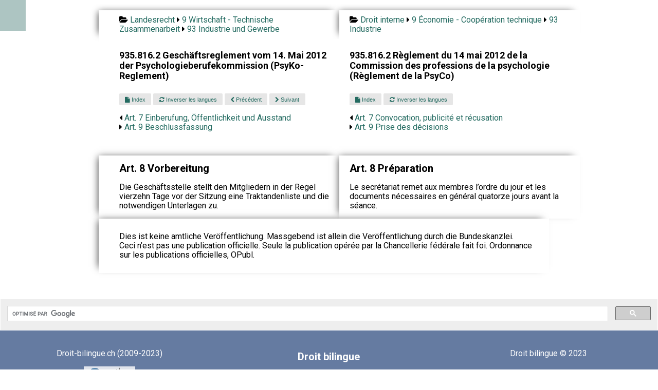

--- FILE ---
content_type: text/html; charset=UTF-8
request_url: https://www.droit-bilingue.ch/de-fr/9/93/935.816.2-8-11.html
body_size: 3143
content:
<!DOCTYPE html><html><head><meta charset="UTF-8"><meta name="viewport" content="width=device-width, initial-scale=1.0"><title>Art. 8 Vorbereitung - Préparation</title><link rel="stylesheet" href="https://cdn.jsdelivr.net/npm/purecss@3.0.0/build/pure-min.css" integrity="sha384-X38yfunGUhNzHpBaEBsWLO+A0HDYOQi8ufWDkZ0k9e0eXz/tH3II7uKZ9msv++Ls" crossorigin="anonymous"><link rel="stylesheet" href="https://unpkg.com/purecss@2.0.6/build/base-min.css"><link rel="stylesheet" href="https://unpkg.com/purecss@2.0.6/build/grids-min.css"><link rel="stylesheet" href="https://unpkg.com/purecss@2.0.6/build/grids-responsive-min.css"><link rel="stylesheet" type="text/css" href="https://maxcdn.bootstrapcdn.com/font-awesome/4.7.0/css/font-awesome.min.css" /><link rel="stylesheet" href="https://www.droit-bilingue.ch/custom.css"><link rel="stylesheet" href="https://www.droit-bilingue.ch/menu.css"></head><script type="application/ld+json">                    {                                                     "@context": "https://schema.org/",              "@type": "Legislation",                         "legislationIdentifier": "RS 935.816.2 Art. 8",          "name": "Vorbereitung",                        "inLanguage": "de",                   "legislationLegalForce": { "@id": "https://schema.org/InForce" }        }                                             </script>                                           <!-- Matomo -->
<script>
  var _paq = window._paq = window._paq || [];
  /* tracker methods like "setCustomDimension" should be called before "trackPageView" */
  _paq.push(["setDomains", ["*.www.droit-bilingue.ch"]]);
  _paq.push(['trackPageView']);
  _paq.push(['enableLinkTracking']);
  (function() {
    var u="https://stats.publilab.ch/";
    _paq.push(['setTrackerUrl', u+'matomo.php']);
    _paq.push(['setSiteId', '15']);
    var d=document, g=d.createElement('script'), s=d.getElementsByTagName('script')[0];
    g.async=true; g.src=u+'matomo.js'; s.parentNode.insertBefore(g,s);
  })();
</script>
<noscript><p><img src="https://stats.publilab.ch/matomo.php?idsite=15&amp;rec=1" style="border:0;" alt="" /></p></noscript>
<!-- End Matomo Code -->
<div class="pure-g center pt20">   <div class="ariane pure-u-1 pure-u-md-9-24 bg-color-source ptb10 pl40 pr20 left"><i class="fa fa-folder-open"></i> <a href="https://www.droit-bilingue.ch/de-fr/index.html">Landesrecht</a> <i class="fa fa-caret-right"></i> <a href="https://www.droit-bilingue.ch/de-fr/9/index.html">9 Wirtschaft - Technische Zusammenarbeit</a> <i class="fa fa-caret-right"></i> <a href="https://www.droit-bilingue.ch/de-fr/9/93/index.html">93 Industrie und Gewerbe</a>   </div>   <div class="ariane pure-u-1 pure-u-md-9-24 bg-color-cible ptb10 pl20 pr40 left"><i class="fa fa-folder-open"></i> <a href="https://www.droit-bilingue.ch/de-fr/index.html">Droit interne</a> <i class="fa fa-caret-right"></i> <a href="https://www.droit-bilingue.ch/de-fr/9/index.html">9 Économie - Coopération technique</a> <i class="fa fa-caret-right"></i> <a href="https://www.droit-bilingue.ch/de-fr/9/93/index.html">93 Industrie</a>   </div>   <div class="pure-u-1 pure-u-md-9-24 bg-color-source pl40 pr20 pt20">     <h4>935.816.2 Geschäftsreglement vom 14. Mai 2012 der Psychologieberufekommission (PsyKo-Reglement)</h4>   </div>   <div class="pure-u-1 pure-u-md-9-24 bg-color-cible pl20 pr40 pt20">      <h4>935.816.2 Règlement du 14 mai 2012 de la Commission des professions de la psychologie (Règlement de la PsyCo)</h4>   </div> <div class="pure-u-1 pure-u-md-9-24 bg-color-source pl40 pr20"> <a class="mobile button-xsmall pure-button" href="https://www.droit-bilingue.ch//de-fr/index.html"> <i class="fa fa-home"></i></a> <a class="button-xsmall pure-button" href="935.816.2-index.html"> <i class="fa fa-file"></i> Index</a> <a class="button-xsmall pure-button" href="https://www.droit-bilingue.ch/fr-de/9/93/935.816.2-8-11.html"> <i class="fa fa-refresh"></i> Inverser les langues</a> <a class="button-xsmall pure-button" href="935.816.2-7-10.html"> <i class="fa fa-chevron-left"></i> Précédent</a> <a class="button-xsmall pure-button" href="935.816.2-9-12.html"> <i class="fa fa-chevron-right"></i> Suivant</a><ul class="suivant">  <li><i class="fa fa-caret-left"></i> <a href="935.816.2-7-10.html"> Art. 7 Einberufung, Öffentlichkeit und Ausstand</a></li>  <li><i class="fa fa-caret-right"></i> <a href="935.816.2-9-12.html"> Art. 9 Beschlussfassung</a></li> </ul><div class="v30 bg-color-source"></div></div> <div class="suivant pure-u-1 pure-u-md-9-24 bg-color-cible pl20 pr40"> <a class="button-xsmall pure-button" href="935.816.2-index.html"> <i class="fa fa-file"></i> Index</a> <a class="button-xsmall pure-button" href="https://www.droit-bilingue.ch/fr-de/9/93/935.816.2-8-11.html"> <i class="fa fa-refresh"></i> Inverser les langues</a><ul class="suivant">  <li><i class="fa fa-caret-left"></i> <a href="935.816.2-7-10.html"> Art. 7 Convocation, publicité et récusation</a></li>  <li><i class="fa fa-caret-right"></i> <a href="935.816.2-9-12.html"> Art. 9 Prise des décisions</a></li> </ul><div class="v30 bg-color-cible"></div></div>   <div class="pure-u-1 pure-u-md-9-24 bg-color-source pl40 pr20 left">     <h1 class="titre">Art. 8 Vorbereitung</h1><div class="collapseable"> <p>Die Geschäftsstelle stellt den Mitgliedern in der Regel vierzehn Tage vor der Sitzung eine Traktandenliste und die notwendigen Unterlagen zu.</p></div>   </div>   <div class="pure-u-1 pure-u-md-9-24 bg-color-cible pl20 pr40 left">      <h1 class="titre">Art. 8 Préparation</h1><div class="collapseable"> <p>Le secrétariat remet aux membres l’ordre du jour et les documents nécessaires en général quatorze jours avant la séance.</p></div>   </div><div class="v50 bg-color-cible">&nbsp;</div>   <div class="pure-u-1 pure-u-md-18-24 bg-color-source pl40 pr20 ptb10 left"><p>Dies ist keine amtliche Veröffentlichung. Massgebend ist allein die Veröffentlichung durch die Bundeskanzlei.   <br>Ceci n’est pas une publication officielle. Seule la publication opérée par la Chancellerie fédérale fait foi. Ordonnance sur les publications officielles, OPubl.   </p></div></div><div class="v50"></div> 

<script>
	  (function() {
	    var cx = '018180410449610289437:g2lk2l0eqgm';
	    var gcse = document.createElement('script');
	    gcse.type = 'text/javascript';
	    gcse.async = true;
	    gcse.src = 'https://cse.google.com/cse.js?cx=' + cx;
	    var s = document.getElementsByTagName('script')[0];
	    s.parentNode.insertBefore(gcse, s);
	  })();
	</script>
	<gcse:search></gcse:search>

<footer class="footer pt20">

<div class="pure-g">
    <div class="pure-u-1 pure-u-md-1-3"> 
    
    <p>Droit-bilingue.ch (2009-2023)</p>
<!--    <p>Page générée le: 2021-01-16T18:42:51</p>-->
<!--    <p>A partir de: http://www.admin.ch/opc/it/classified-compilation/20150018/index.html</p>-->
  
    <img src="https://www.python.org/static/community_logos/python-powered-w-100x40.png">
    				
<!--                <ul class="footer-links">-->
<!--					<li><a href="">Droit interne</a>-->
<!--					<li><a href="#">Blog</a>-->
<!--				</ul> -->
	</div>
    <div class="pure-u-1 pure-u-md-1-3"> <h3>Droit<span> bilingue</span></h3></div>
    <div class="pure-u-1 pure-u-md-1-3"> <p class="footer-company-name">Droit bilingue © 2023</p> </div>
</div>

</footer>

</body>
</html>
		

  <input type="checkbox" id="menu" name="menu" class="menu-checkbox">
  <div class="menu">
    <label class="menu-toggle" for="menu"><span>Toggle</span></label>
    <ul>
      <li>
        <a href="https://www.droit-bilingue.ch">Accueil</a>
      </li>
      <li>      
        <label for="menu-3">Droit Interne</label>
        <input type="checkbox" id="menu-3" name="menu-3" class="menu-checkbox">
        <div class="menu">
          <label class="menu-toggle" for="menu-3"><span>Toggle</span></label>
          <ul>
            
            <li>
              <label for="menu-3-2">Français</label>
              <input type="checkbox" id="menu-3-2" name="menu-3-2" class="menu-checkbox">
              <div class="menu">
                <label class="menu-toggle" for="menu-3-2"><span>Toggle</span></label>
                <ul>
                  <li><a href="https://www.droit-bilingue.ch/fr-de/index.html">Français - Allemand</a></li>
                  <li><a href="https://www.droit-bilingue.ch/fr-it/index.html">Français - Italien</a></li>
                  <li><a href="https://www.droit-bilingue.ch/fr-en/index.html">Français - Anglais</a></li>
                  <li><a href="https://www.droit-bilingue.ch/fr-rm/index.html">Français - Romanche</a></li>
                </ul>
              </div>
            </li>
            <li>
             <label for="menu-3-3">Allemand</label>
              <input type="checkbox" id="menu-3-3" name="menu-3-3" class="menu-checkbox">
              <div class="menu">
                <label class="menu-toggle" for="menu-3-3"><span>Toggle</span></label>
                <ul>
                  <li><a href="https://www.droit-bilingue.ch/de-fr/index.html">Allemand - Français</a></li>
                  <li><a href="https://www.droit-bilingue.ch/de-it/index.html">Allemand - Italien</a></li>
                  <li><a href="https://www.droit-bilingue.ch/de-en/index.html">Allemand - Anglais</a></li>
                  <li><a href="https://www.droit-bilingue.ch/de-rm/index.html">Allemand - Romanche</a></li>
                </ul>
              </div>
            </li>
            <li>
             <label for="menu-3-4">Italien</label>
              <input type="checkbox" id="menu-3-4" name="menu-3-4" class="menu-checkbox">
              <div class="menu">
                <label class="menu-toggle" for="menu-3-4"><span>Toggle</span></label>
                <ul>
                  <li><a href="https://www.droit-bilingue.ch/it-fr/index.html">Italien - Français</a></li>
                  <li><a href="https://www.droit-bilingue.ch/it-de/index.html">Italien - Allemand</a></li>
                  <li><a href="https://www.droit-bilingue.ch/it-en/index.html">Italien - Anglais</a></li>
                  <li><a href="https://www.droit-bilingue.ch/it-rm/index.html">Italien - Romanche</a></li>
                </ul>
              </div>
            </li>
            <li>
             <label for="menu-3-5">Anglais</label>
              <input type="checkbox" id="menu-3-5" name="menu-3-5" class="menu-checkbox">
              <div class="menu">
                <label class="menu-toggle" for="menu-3-5"><span>Toggle</span></label>
                <ul>
                  <li><a href="https://www.droit-bilingue.ch/en-fr/index.html">Anglais - Français</a></li>
                  <li><a href="https://www.droit-bilingue.ch/en-de/index.html">Anglais - Allemand</a></li>
                  <li><a href="https://www.droit-bilingue.ch/en-it/index.html">Anglais - Italien</a></li>
                  <li><a href="https://www.droit-bilingue.ch/en-rm/index.html">Anglais - Romanche</a></li>
                </ul>
              </div>
            </li>
            <li>
             <label for="menu-3-6">Romanche</label>
              <input type="checkbox" id="menu-3-6" name="menu-3-6" class="menu-checkbox">
              <div class="menu">
                <label class="menu-toggle" for="menu-3-6"><span>Toggle</span></label>
                <ul>
                  <li><a href="https://www.droit-bilingue.ch/rm-fr/index.html">Romanche - Français</a></li>
                  <li><a href="https://www.droit-bilingue.ch/rm-de/index.html">Romanche - Allemand</a></li>
                  <li><a href="https://www.droit-bilingue.ch/rm-it/index.html">Romanche - Italien</a></li>
                  <li><a href="https://www.droit-bilingue.ch/rm-en/index.html">Romanche - Anglais</a></li>
                </ul>
              </div>
            </li>
          </ul>
        </div>
      </li>
      <li>
        <label for="menu-4">Droit international</label>
        <input type="checkbox" id="menu-4" name="menu-4" class="menu-checkbox">
        <div class="menu">
          <label class="menu-toggle" for="menu-4"><span>Toggle</span></label>
          <ul>
            <li>
              <label for="menu-4-2">Français</label>
              <input type="checkbox" id="menu-4-2" name="menu-4-2" class="menu-checkbox">
              <div class="menu">
                <label class="menu-toggle" for="menu-4-2"><span>Toggle</span></label>
                <ul>
                  <li><a href="https://www.droit-bilingue.ch/fr-de/international.html">Français - Allemand</a></li>
                  <li><a href="https://www.droit-bilingue.ch/fr-it/international.html">Français - Italien</a></li>
                </ul>
              </div>
            </li>
            <li>
              <label for="menu-4-3">Allemand</label>
              <input type="checkbox" id="menu-4-3" name="menu-4-3" class="menu-checkbox">
              <div class="menu">
                <label class="menu-toggle" for="menu-4-3"><span>Toggle</span></label>
                <ul>
                  <li><a href="https://www.droit-bilingue.ch/de-fr/international.html">Allemand - Français</a></li>
                  <li><a href="https://www.droit-bilingue.ch/de-it/international.html">Allemand - Italien</a></li>
                </ul>
              </div>
            </li>
            <li>
              <label for="menu-4-4">Italien</label>
              <input type="checkbox" id="menu-4-4" name="menu-4-4" class="menu-checkbox">
              <div class="menu">
                <label class="menu-toggle" for="menu-4-4"><span>Toggle</span></label>
                <ul>
                  <li><a href="https://www.droit-bilingue.ch/it-fr/international.html">Italien - Français</a></li>
                  <li><a href="https://www.droit-bilingue.ch/it-de/international.html">Italien - Allemand</a></li>
                </ul>
              </div>
            </li>
          </ul>
        </div>
      </li>      
      <li>
        <a href="https://fr.droit-bilingue.ch/">Législation fribourgeois</a>
      </li>
      <li>
        <a href="https://vs.droit-bilingue.ch/">Législation valaisanne</a>
      </li>
    </ul>
  </div>

